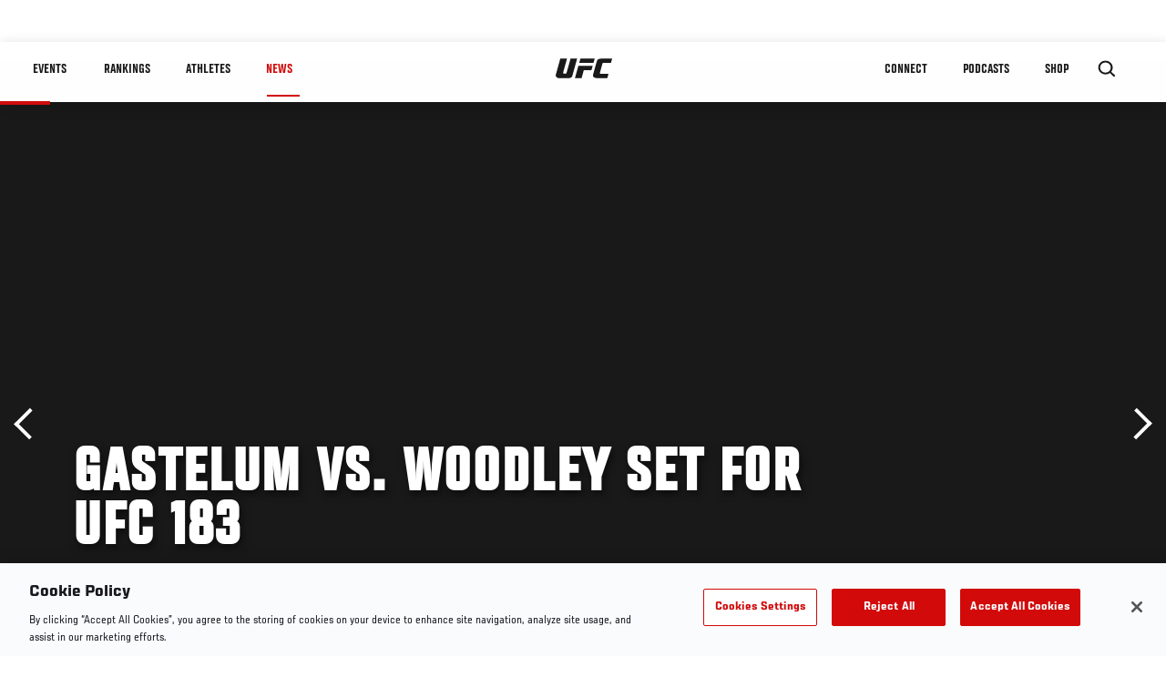

--- FILE ---
content_type: text/html; charset=utf-8
request_url: https://www.google.com/recaptcha/api2/aframe
body_size: 268
content:
<!DOCTYPE HTML><html><head><meta http-equiv="content-type" content="text/html; charset=UTF-8"></head><body><script nonce="UVc32NXBw2Q8s0p6jYF_8A">/** Anti-fraud and anti-abuse applications only. See google.com/recaptcha */ try{var clients={'sodar':'https://pagead2.googlesyndication.com/pagead/sodar?'};window.addEventListener("message",function(a){try{if(a.source===window.parent){var b=JSON.parse(a.data);var c=clients[b['id']];if(c){var d=document.createElement('img');d.src=c+b['params']+'&rc='+(localStorage.getItem("rc::a")?sessionStorage.getItem("rc::b"):"");window.document.body.appendChild(d);sessionStorage.setItem("rc::e",parseInt(sessionStorage.getItem("rc::e")||0)+1);localStorage.setItem("rc::h",'1768038420453');}}}catch(b){}});window.parent.postMessage("_grecaptcha_ready", "*");}catch(b){}</script></body></html>